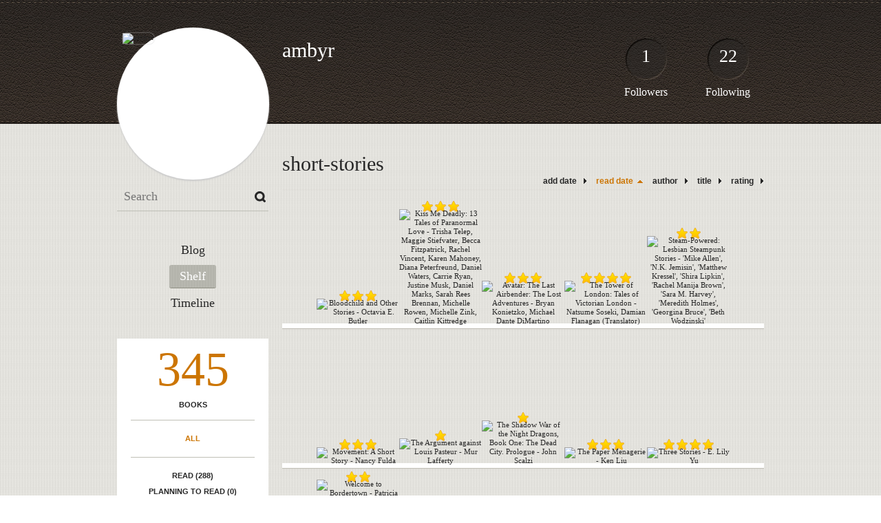

--- FILE ---
content_type: text/html; charset=UTF-8
request_url: http://ambyr.booklikes.com/shelf/227650/?by=dater&order=asc
body_size: 8782
content:
<!doctype html>
<html>
<head>
	  
   <meta http-equiv="Content-Type" content="text/html; charset=utf-8" />
   <meta name="robots" content="index, follow" />
   <meta name="revisit-after" content="1 days" />
   
   <title>short-stories - Shelf - ambyr</title>      
   <meta property="og:title" content="short-stories - Shelf - ambyr" />
   <meta itemprop="name" content="short-stories - Shelf - ambyr" />     
   <meta property="og:site_name" content="short-stories - Shelf - ambyr" />
   
   <meta name="Description" content="ambyr - book blog on BookLikes" />
   <meta property="og:description" content="ambyr - book blog on BookLikes" />
   <meta itemprop="description" content="ambyr - book blog on BookLikes" /> 
   
   <meta property="og:image" content="http://booklikes.com/photo/crop/250/0/upload/avatar/user.jpg" />   
   <meta itemprop="image" content="http://booklikes.com/photo/crop/250/0/upload/avatar/user.jpg" />
   
   <meta name="Keywords" content="Booklikes, ambyr, ambyr" />
   
   <meta property="og:type" content="blog" />
   
   <meta name="twitter:card" content="summary" />
   <meta name="twitter:site" content="@BookLikes" />      
   <meta name="twitter:url" content="http://ambyr.booklikes.com/shelf/227650/?by=dater&order=asc" />
   <meta name="twitter:title" content="short-stories - Shelf - ambyr" />
   <meta name="twitter:description" content="ambyr - book blog on BookLikes" />     
   
   <link href="http://ambyr.booklikes.com/theme/default/style.css" rel="stylesheet" type="text/css" />
   
   <link rel="icon" type="image" href="http://booklikes.com/photo/crop/25/25/upload/avatar/user.jpg"/>
      
   <link rel="alternate" type="application/atom+xml" href="http://ambyr.booklikes.com/rss" title="ambyr RSS"/>
   
   <script type="text/javascript"> 
                                 (function(i,s,o,g,r,a,m){i['GoogleAnalyticsObject']=r;i[r]=i[r]||function(){
                                 (i[r].q=i[r].q||[]).push(arguments)},i[r].l=1*new Date();a=s.createElement(o),
                                 m=s.getElementsByTagName(o)[0];a.async=1;a.src=g;m.parentNode.insertBefore(a,m)
                                 })(window,document,'script','//www.google-analytics.com/analytics.js','ga');
                                 ga('create', 'UA-32199978-1', 'booklikes.com');                                 
                                 ga('send', 'pageview');
                                 </script>
   
   <style type="text/css">   
               
            
            
      
            
      
   </style>       
   
</head>
<body><style type="text/css">
div#book-popup{top:10%;left:50%;padding:20px;z-index:20;width:750px;margin-left:-375px;background:#fff;border:1px solid rgba(0,0,0,0.2);-moz-box-shadow:0 0 10px 5px rgba(0,0,0,0.2);-webkit-box-shadow:0 0 10px 5px rgba(0,0,0,0.2);-o-box-shadow:0 0 10px 5px rgba(0,0,0,0.2);box-shadow:0 0 10px 5px rgba(0,0,0,0.2)}.set-bradius3tl{-moz-border-radius-topleft:3px;-webkit-border-top-left-radius:3px;border-top-left-radius:3px}.set-bradius3tr{-moz-border-radius-topright:3px;-webkit-border-top-right-radius:3px;border-top-right-radius:3px}.set-bradius3bl{-moz-border-radius-bottomleft:3px;-webkit-border-bottom-left-radius:3px;border-bottom-left-radius:3px}.set-bradius3br{-moz-border-radius-bottomright:3px;-webkit-border-bottom-right-radius:3px;border-bottom-right-radius:3px}div.book-popup-content,div.book-popup-content a{color:#333}div.book-popup-content,div.book-popup-options{font-family:"Helvetica Neue",Arial,Tahoma,Verdana,sans-serif!important}a.book-popup-close{top:-10px;right:-5px;font-size:20px;color:#333;font-weight:bold}a.book-popup-close:hover{color:#03794c}div.book-popup-cover{width:225px}div.book-popup-info{width:505px}div.book-popup-title{padding-top:10px;padding-right:30px;font-size:22px;font-weight:bold}div.book-popup-title a:hover{text-decoration:underline}div.book-popup-author{padding-top:13px;font-size:14px}div.book-popup-kind{padding-top:13px;font-size:14px;font-weight:bold}div.book-popup-rating{padding-top:13px;font-size:12px;color:#036d44;font-weight:bold}div.book-popup-rating img{margin-right:3px}div.book-popup-desc{padding-top:15px;font-size:14px;line-height:140%}div.book-popup-share{padding-top:15px}div.book-popup-share-link{font-size:11px;color:#ccc}div.book-popup-page{padding-top:15px}div.book-popup-page a{font-size:14px;color:#03794c;font-weight:bold}div.book-popup-page a:hover{text-decoration:underline}div.book-popup-review{line-height:19px}div.book-popup-review a{disply:inline-block;font-size:14px;color:#03794c;font-weight:bold;line-height:19px}div.book-popup-review a:hover{text-decoration:underline}div.book-popup-review img{margin:-5px 0 0 2px}div.book-popup-more{padding-top:30px}div.book-popup-options{padding-top:20px}div.book-popup-options a{padding:7px 15px;margin-right:5px;display:inline-block;background:#038050;border:1px solid #04623e;font-size:14px;font-weight:bold;color:#fff}div.book-affiliate{display:none;margin-top:25px}div.book-affiliate h6{margin-bottom:10px;font-size:14px;font-weight:bold}div.book-affiliate-entry:nth-child(even){background:#eee}div.book-affiliate-entry{padding:5px;font-size:12px}div.book-affiliate-entry-user{background:#ccc}div.book-affiliate-entry img{width:15px;height:15px;display:inline-block;margin-right:5px;vertical-align:middle}div.book-affiliate-entry strong{display:inline-block;width:45%}div.book-affiliate-entry span{display:inline-block;width:20%}div.book-affiliate-entry a{width:25%;display:inline-block;font-weight:bold;color:#038050;text-align:right;text-decoration:none}div.book-affiliate-entry a:hover{text-decoration:underline}.loader{position:absolute;z-index:999;width:50px;height:50px;-moz-transform:scale(0.6);-webkit-transform:scale(0.6);-ms-transform:scale(0.6);-o-transform:scale(0.6);transform:scale(0.6)}.loader div{position:absolute;background-color:#eee;height:9px;width:9px;-moz-border-radius:5px;-moz-animation-name:f_fadeG;-moz-animation-duration:1.04s;-moz-animation-iteration-count:infinite;-moz-animation-direction:linear;-webkit-border-radius:5px;-webkit-animation-name:f_fadeG;-webkit-animation-duration:1.04s;-webkit-animation-iteration-count:infinite;-webkit-animation-direction:linear;-ms-border-radius:5px;-ms-animation-name:f_fadeG;-ms-animation-duration:1.04s;-ms-animation-iteration-count:infinite;-ms-animation-direction:linear;-o-border-radius:5px;-o-animation-name:f_fadeG;-o-animation-duration:1.04s;-o-animation-iteration-count:infinite;-o-animation-direction:linear;border-radius:5px;animation-name:f_fadeG;animation-duration:1.04s;animation-iteration-count:infinite;animation-direction:linear}.loader-1{left:0;top:20px;-moz-animation-delay:.39s;-webkit-animation-delay:.39s;-ms-animation-delay:.39s;-o-animation-delay:.39s;animation-delay:.39s}.loader-2{left:6px;top:6px;-moz-animation-delay:.52s;-webkit-animation-delay:.52s;-ms-animation-delay:.52s;-o-animation-delay:.52s;animation-delay:.52s}.loader-3{left:20px;top:0;-moz-animation-delay:.65s;-webkit-animation-delay:.65s;-ms-animation-delay:.65s;-o-animation-delay:.65s;animation-delay:.65s}.loader-4{right:6px;top:6px;-moz-animation-delay:.78s;-webkit-animation-delay:.78s;-ms-animation-delay:.78s;-o-animation-delay:.78s;animation-delay:.78s}.loader-5{right:0;top:20px;-moz-animation-delay:.91s;-webkit-animation-delay:.91s;-ms-animation-delay:.91s;-o-animation-delay:.91s;animation-delay:.91s}.loader-6{right:6px;bottom:6px;-moz-animation-delay:1.04s;-webkit-animation-delay:1.04s;-ms-animation-delay:1.04s;-o-animation-delay:1.04s;animation-delay:1.04s}.loader-7{left:20px;bottom:0;-moz-animation-delay:1.17s;-webkit-animation-delay:1.17s;-ms-animation-delay:1.17s;-o-animation-delay:1.17s;animation-delay:1.17s}.loader-8{left:6px;bottom:6px;-moz-animation-delay:1.3s;-webkit-animation-delay:1.3s;-ms-animation-delay:1.3s;-o-animation-delay:1.3s;animation-delay:1.3s}@-moz-keyframes f_fadeG{0%{background-color:#000}100%{background-color:#eee}}@-webkit-keyframes f_fadeG{0%{background-color:#000}100%{background-color:#eee}}@-ms-keyframes f_fadeG{0%{background-color:#000}100%{background-color:#eee}}@-o-keyframes f_fadeG{0%{background-color:#000}100%{background-color:#eee}}@keyframes f_fadeG{0%{background-color:#000}100%{background-color:#eee}}
</style>
<div id="book-popup" class="set-abs" style="display: none;"></div><div id="book-loader" class="loader" style="display: none;"><div class="loader-1"></div><div class="loader-2"></div><div class="loader-3"></div><div class="loader-4"></div><div class="loader-4"></div><div class="loader-6"></div><div class="loader-7"></div><div class="loader-8"></div></div>
<script type="text/javascript">
window.addEventListener("click",function(a){bookPopupClose()},false);document.getElementById("book-popup").addEventListener("click",function(a){a.stopPropagation();return false},false);function bookPopupClose(){document.getElementById("book-popup").style.display="none"}function affiliateLoad(a,c,e){var b=1;var f=e.length;var g=document.getElementById("book-affiliate-list-"+a);g.innerHTML="";var d=setInterval(function(){var h=e[b];var i=new XMLHttpRequest();i.open("POST","/www/ajax.php",true);i.setRequestHeader("Content-type","application/x-www-form-urlencoded");i.setRequestHeader("X-Requested-With","XMLHttpRequest");var j="action=affiliate&idb="+a+"&idu="+c+"&ids="+h;i.onreadystatechange=function(){if(i.readyState==4&&i.status==200){var k=JSON.parse(i.responseText);if(!k[0]){return}k=k[0];g.innerHTML=g.innerHTML+k.html;document.getElementById("book-affiliate-"+a).style.display="block"}};i.send(j);b++;if(b==f){clearInterval(d)}},1000)}var bookId,bookNode,bookTimer,bookClick=0;function bookPopupClick(b,a){if(b.parentNode.tagName=="A"&&b.parentNode.href){return}bookClick=b.getAttribute("data-book");setTimeout(function(){bookClick=0},3000);clearTimeout(bookTimer);window.open(a)}function bookPopupMoveOut(){clearTimeout(bookTimer)}function bookPopupMove(a){var c=a.getAttribute("data-book");var b=a.getAttribute("data-aff");if(bookClick==c){return}bookId=c;bookNode=a.tagName;bookTimer=setTimeout(function(){if(!a.clientHeight&&!a.clientWidth){var f={x:a.children[0].offsetWidth,y:a.children[0].offsetHeight};var g=a.children[0].getBoundingClientRect()}else{var f={x:a.offsetWidth,y:a.offsetHeight};var g=a.getBoundingClientRect()}var e={x:window.pageXOffset||document.scrollLeft,y:window.pageYOffset||document.scrollTop};var d=document.getElementById("book-loader");d.style.display="block";d.style.top=(((f.y<50)?0:(Math.round(f.y/2)-25))+(isNaN(e.y)?0:parseInt(e.y))+(isNaN(g.top)?0:parseInt(g.top)))+"px";d.style.left=(((f.x<50)?0:(Math.round(f.x/2)-25))+(isNaN(e.x)?0:parseInt(e.x))+(isNaN(g.left)?0:parseInt(g.left)))+"px";bookPopup(c,"",b)},2000)}function bookPopupOld(c,a,b){bookPopup(c,"old",b)}function bookPopup(id,none,idaff){var ajax=new XMLHttpRequest();ajax.open("POST","/www/ajax.php",true);ajax.setRequestHeader("Content-type","application/x-www-form-urlencoded");ajax.setRequestHeader("X-Requested-With","XMLHttpRequest");var params="action=bookpopupb&id="+id;if(idaff){params+="&idaff="+idaff}if(none=="old"){params+="&old=1"}ajax.onreadystatechange=function(){if(ajax.readyState==4&&ajax.status==200){document.getElementById("book-loader").style.display="none";document.getElementById("book-popup").innerHTML=ajax.responseText;document.getElementById("book-popup").style.top=window.pageYOffset+25+"px";document.getElementById("book-popup").style.display="block";var scripts="";ajax.responseText.replace(/<script[^>]*>([\s\S]*?)<\/script>/gi,function(all,code){scripts+=code+"\n"});if(scripts){if(window.execScript){window.execScript(scripts)}else{eval(scripts)}}}};ajax.send(params)};
</script><div class="booklikes-iframe" style="position: fixed; top: 20px; right: 20px; background: none; z-index: 100;">
    <iframe src="http://booklikes.com/iframe?user=ambyr" frameborder="0" scrolling="no" width="375" height="25" style="background: none;"></iframe>    
</div>
   
   
   
   <div class="bg">
   
      <div class="container">
         
         <div class="header set-rel">
         
                        <div class="header-followers set-abs">
               <a href="/followers">1</a>
               Followers
            </div>            
                        
                        <div class="header-followings set-abs">
               <a href="/followings">22</a>
               Following
            </div>            
                    
            
            <div class="header-avatar set-abs">
                 
               <a href="http://ambyr.booklikes.com"><img src="http://booklikes.com/photo/crop/250/250/upload/avatar/user.jpg" alt="ambyr" /></a>
            </div>
            
            <h1 class="header-title">
               <a href="http://ambyr.booklikes.com">ambyr</a>
            </h1>
            
            <div class="header-desc"></div>            
            
         </div>
         
         <div class="side-left set-left">
         
            <div class="search">
               
               <form method="post" action="">
                  <input type="text" value="" name="search" placeholder="Search" />
                  <input type="submit" value="" />
               </form>
               
            </div>
            
            <div class="menu">
                              <h3 class="menu-entry">
                  <a class="set-bradius3" href="http://ambyr.booklikes.com/blog">Blog</a>
               </h3>
                                             <h3 class="menu-entry">
                  <a class="set-bradius3 menu-active" href="http://ambyr.booklikes.com/shelf">Shelf</a>
               </h3>
                                             <h3 class="menu-entry">
                  <a class="set-bradius3" href="http://ambyr.booklikes.com/timeline">Timeline</a>
               </h3>         
                                                    
            </div>            

            <div class="shelf-menu">
            
               <a class="shelf-menu-counter" href="http://ambyr.booklikes.com/shelf">345</a>
               
               <a class="shelf-menu-counter-title" href="http://ambyr.booklikes.com/shelf">BOOKS</a>
               
               <div class="shelf-menu-line"></div>
               
               <a class="shelf-menu-link shelf-menu-active" href="http://ambyr.booklikes.com/shelf">All</a>
               
               <div class="shelf-menu-line"></div>
               
               <a class="shelf-menu-link " href="http://ambyr.booklikes.com/shelf/read">Read (288)</a>
               <a class="shelf-menu-link " href="http://ambyr.booklikes.com/shelf/planningtoread">Planning to read (0)</a>
               <a class="shelf-menu-link " href="http://ambyr.booklikes.com/shelf/currentlyreading">Currently reading (3)</a>
               
                              
               
               <div class="shelf-menu-line"></div>

               <a class="shelf-menu-link " href="http://ambyr.booklikes.com/shelf/favorite-books">Favorite (0)</a>
               <a class="shelf-menu-link " href="http://ambyr.booklikes.com/shelf/wishlist">Wishlist (0)</a>
               <a class="shelf-menu-link " href="http://ambyr.booklikes.com/shelf/reviewed">Reviewed (204)</a>
               
               <div class="shelf-menu-line"></div>
               
                              
                              <a class="shelf-menu-link " href="http://ambyr.booklikes.com/shelf/227685/abandoned-with-prejudice">abandoned-with-prejudice (8)</a>
                              <a class="shelf-menu-link " href="http://ambyr.booklikes.com/shelf/227645/acquired-borrowed">acquiredㅡborrowed (23)</a>
                              <a class="shelf-menu-link " href="http://ambyr.booklikes.com/shelf/227634/acquired-bought-new">acquiredㅡbought-new (62)</a>
                              <a class="shelf-menu-link " href="http://ambyr.booklikes.com/shelf/227667/acquired-bought-used">acquiredㅡbought-used (52)</a>
                              <a class="shelf-menu-link " href="http://ambyr.booklikes.com/shelf/227628/acquired-free-arc">acquiredㅡfree-arc (9)</a>
                              <a class="shelf-menu-link " href="http://ambyr.booklikes.com/shelf/227643/acquired-free-e-book">acquiredㅡfree-e-book (29)</a>
                              <a class="shelf-menu-link " href="http://ambyr.booklikes.com/shelf/227640/acquired-from-work">acquiredㅡfrom-work (33)</a>
                              <a class="shelf-menu-link " href="http://ambyr.booklikes.com/shelf/227661/acquired-gift">acquiredㅡgift (17)</a>
                              <a class="shelf-menu-link " href="http://ambyr.booklikes.com/shelf/227664/acquired-library">acquiredㅡlibrary (89)</a>
                              <a class="shelf-menu-link " href="http://ambyr.booklikes.com/shelf/227698/acquired-read-at-bookstore">acquiredㅡread-at-bookstore (5)</a>
                              <a class="shelf-menu-link " href="http://ambyr.booklikes.com/shelf/227694/age-childrens">ageㅡchildrens (4)</a>
                              <a class="shelf-menu-link " href="http://ambyr.booklikes.com/shelf/227635/age-middle-grade">ageㅡmiddle-grade (24)</a>
                              <a class="shelf-menu-link " href="http://ambyr.booklikes.com/shelf/227648/age-ya">ageㅡya (59)</a>
                              <a class="shelf-menu-link " href="http://ambyr.booklikes.com/shelf/227629/author-female">authorㅡfemale (211)</a>
                              <a class="shelf-menu-link " href="http://ambyr.booklikes.com/shelf/227683/author-gender-unknown">authorㅡgender-unknown (7)</a>
                              <a class="shelf-menu-link " href="http://ambyr.booklikes.com/shelf/227636/author-male">authorㅡmale (98)</a>
                              <a class="shelf-menu-link " href="http://ambyr.booklikes.com/shelf/227630/author-poc">authorㅡpoc (43)</a>
                              <a class="shelf-menu-link " href="http://ambyr.booklikes.com/shelf/227652/book-club">book-club (35)</a>
                              <a class="shelf-menu-link " href="http://ambyr.booklikes.com/shelf/227668/bored-now">bored-now (32)</a>
                              <a class="shelf-menu-link " href="http://ambyr.booklikes.com/shelf/227637/character-disabled">characterㅡdisabled (40)</a>
                              <a class="shelf-menu-link " href="http://ambyr.booklikes.com/shelf/227662/character-jewish">characterㅡjewish (12)</a>
                              <a class="shelf-menu-link " href="http://ambyr.booklikes.com/shelf/227653/character-lgbt">characterㅡlgbt (72)</a>
                              <a class="shelf-menu-link " href="http://ambyr.booklikes.com/shelf/227688/favorites">favorites (17)</a>
                              <a class="shelf-menu-link " href="http://ambyr.booklikes.com/shelf/227654/format-audiobook">formatㅡaudiobook (12)</a>
                              <a class="shelf-menu-link " href="http://ambyr.booklikes.com/shelf/227638/format-graphic-novel">formatㅡgraphic-novel (13)</a>
                              <a class="shelf-menu-link " href="http://ambyr.booklikes.com/shelf/227695/format-picture-book">formatㅡpicture-book (3)</a>
                              <a class="shelf-menu-link " href="http://ambyr.booklikes.com/shelf/227679/genre-alternate-history">genreㅡalternate-history (30)</a>
                              <a class="shelf-menu-link " href="http://ambyr.booklikes.com/shelf/227696/genre-arthurian">genreㅡarthurian (1)</a>
                              <a class="shelf-menu-link " href="http://ambyr.booklikes.com/shelf/227676/genre-cyberpunk">genreㅡcyberpunk (6)</a>
                              <a class="shelf-menu-link " href="http://ambyr.booklikes.com/shelf/227678/genre-dystopia">genreㅡdystopia (21)</a>
                              <a class="shelf-menu-link " href="http://ambyr.booklikes.com/shelf/227689/genre-fairy-tale">genreㅡfairy-tale (6)</a>
                              <a class="shelf-menu-link " href="http://ambyr.booklikes.com/shelf/227665/genre-fantasy-contemporary">genreㅡfantasyㅡcontemporary (31)</a>
                              <a class="shelf-menu-link " href="http://ambyr.booklikes.com/shelf/227680/genre-fantasy-future">genreㅡfantasyㅡfuture (3)</a>
                              <a class="shelf-menu-link " href="http://ambyr.booklikes.com/shelf/227669/genre-fantasy-past">genreㅡfantasyㅡpast (14)</a>
                              <a class="shelf-menu-link " href="http://ambyr.booklikes.com/shelf/227682/genre-fantasy-portal">genreㅡfantasyㅡportal (11)</a>
                              <a class="shelf-menu-link " href="http://ambyr.booklikes.com/shelf/227631/genre-fantasy-secondary-world">genreㅡfantasyㅡsecondary-world (117)</a>
                              <a class="shelf-menu-link " href="http://ambyr.booklikes.com/shelf/227641/genre-historical-fiction">genreㅡhistorical-fiction (18)</a>
                              <a class="shelf-menu-link " href="http://ambyr.booklikes.com/shelf/227649/genre-horror">genreㅡhorror (3)</a>
                              <a class="shelf-menu-link " href="http://ambyr.booklikes.com/shelf/227655/genre-magical-realism">genreㅡmagical-realism (3)</a>
                              <a class="shelf-menu-link " href="http://ambyr.booklikes.com/shelf/227675/genre-mystery">genreㅡmystery (1)</a>
                              <a class="shelf-menu-link " href="http://ambyr.booklikes.com/shelf/227666/genre-nonfiction">genreㅡnonfiction (14)</a>
                              <a class="shelf-menu-link " href="http://ambyr.booklikes.com/shelf/227693/genre-nonfiction-memoir">genreㅡnonfictionㅡmemoir (5)</a>
                              <a class="shelf-menu-link " href="http://ambyr.booklikes.com/shelf/227660/genre-science-fiction">genreㅡscience-fiction (57)</a>
                              <a class="shelf-menu-link " href="http://ambyr.booklikes.com/shelf/227681/genre-steampunk">genreㅡsteampunk (5)</a>
                              <a class="shelf-menu-link " href="http://ambyr.booklikes.com/shelf/227687/genre-teen-issues">genreㅡteen-issues (5)</a>
                              <a class="shelf-menu-link " href="http://ambyr.booklikes.com/shelf/227684/have-and-will-start-someday">have-and-will-start-someday (5)</a>
                              <a class="shelf-menu-link " href="http://ambyr.booklikes.com/shelf/227671/i-am-exactly-the-right-audience">i-am-exactly-the-right-audience (5)</a>
                              <a class="shelf-menu-link " href="http://ambyr.booklikes.com/shelf/227656/i-am-not-the-right-audience">i-am-not-the-right-audience (27)</a>
                              <a class="shelf-menu-link " href="http://ambyr.booklikes.com/shelf/227674/indefinitely-on-hold">indefinitely-on-hold (21)</a>
                              <a class="shelf-menu-link " href="http://ambyr.booklikes.com/shelf/227670/literal-deus-ex-machina">literal-deus-ex-machina (13)</a>
                              <a class="shelf-menu-link " href="http://ambyr.booklikes.com/shelf/227697/misogyny-ahoy">misogyny-ahoy (4)</a>
                              <a class="shelf-menu-link " href="http://ambyr.booklikes.com/shelf/227632/own-currently">ownㅡcurrently (157)</a>
                              <a class="shelf-menu-link " href="http://ambyr.booklikes.com/shelf/227642/own-never">ownㅡnever (104)</a>
                              <a class="shelf-menu-link " href="http://ambyr.booklikes.com/shelf/227691/own-on-loan">ownㅡon-loan (5)</a>
                              <a class="shelf-menu-link " href="http://ambyr.booklikes.com/shelf/227677/own-previously">ownㅡpreviously (34)</a>
                              <a class="shelf-menu-link " href="http://ambyr.booklikes.com/shelf/227633/protagonist-female">protagonistㅡfemale (89)</a>
                              <a class="shelf-menu-link " href="http://ambyr.booklikes.com/shelf/227657/protagonist-male">protagonistㅡmale (102)</a>
                              <a class="shelf-menu-link " href="http://ambyr.booklikes.com/shelf/227639/protagonist-multiple-genders">protagonistㅡmultiple-genders (101)</a>
                              <a class="shelf-menu-link " href="http://ambyr.booklikes.com/shelf/227672/protagonist-other-gender">protagonistㅡother-gender (5)</a>
                              <a class="shelf-menu-link " href="http://ambyr.booklikes.com/shelf/227692/read-aloud">read-aloud (13)</a>
                              <a class="shelf-menu-link " href="http://ambyr.booklikes.com/shelf/227646/rereads">rereads (44)</a>
                              <a class="shelf-menu-link " href="http://ambyr.booklikes.com/shelf/227647/romantic-subplot-i-did-not-want">romantic-subplot-i-did-not-want (21)</a>
                              <a class="shelf-menu-link shelf-menu-active" href="http://ambyr.booklikes.com/shelf/227650/short-stories">short-stories (22)</a>
                              <a class="shelf-menu-link " href="http://ambyr.booklikes.com/shelf/227663/signed">signed (16)</a>
                              <a class="shelf-menu-link " href="http://ambyr.booklikes.com/shelf/227658/stand-alone-novel">stand-alone-novel (56)</a>
                              <a class="shelf-menu-link " href="http://ambyr.booklikes.com/shelf/227627/thinking-about-reading">thinking-about-reading (20)</a>
                              <a class="shelf-menu-link " href="http://ambyr.booklikes.com/shelf/227686/thrown-with-great-force">thrown-with-great-force (15)</a>
                              <a class="shelf-menu-link " href="http://ambyr.booklikes.com/shelf/227651/warning-animal-torture">warningㅡanimal-torture (1)</a>
                              <a class="shelf-menu-link " href="http://ambyr.booklikes.com/shelf/227659/warning-incest">warningㅡincest (14)</a>
                              <a class="shelf-menu-link " href="http://ambyr.booklikes.com/shelf/227644/warning-rape">warningㅡrape (40)</a>
                              <a class="shelf-menu-link " href="http://ambyr.booklikes.com/shelf/227690/westeros-favorite-fantasy">westeros-favorite-fantasy (8)</a>
                              <a class="shelf-menu-link " href="http://ambyr.booklikes.com/shelf/227673/westeros-superlative-sci-fi">westeros-superlative-sci-fi (6)</a>
                              
               <div class="shelf-menu-line set-hide"></div>
               
                              
               <a class="shelf-menu-link set-hide " href="http://ambyr.booklikes.com/shelf/unshelved">Unshelved (4)</a>
               
            </div>            
            
         </div>

         <div class="shelf set-right">         

            <div class="shelf-header">
               short-stories               
            </div>
            
            <div class="shelf-order">
               <a class="shelf-order-normal" href="?by=date&order=asc">add date</a>
               <a class="shelf-order-asc" href="?by=dater&order=desc">read date</a>
               <a class="shelf-order-normal" href="?by=author&order=asc">author</a>
               <a class="shelf-order-normal" href="?by=title&order=asc">title</a>
               <a class="shelf-order-normal" href="?by=rating&order=asc">rating</a>               
            </div>
            
            <div class="shelf-books">
               
                              <div class="shelf-books-entry set-left set-rel">
                  <div class="shelf-books-entry-cover set-abs">
                     
                                                <div class="shelf-books-entry-rating">
                           <img src="http://ambyr.booklikes.com/theme/default/img/star_small.png" /> <img src="http://ambyr.booklikes.com/theme/default/img/star_small.png" /> <img src="http://ambyr.booklikes.com/theme/default/img/star_small.png" />                                                    </div>
                                             
                     <a href="http://booklikes.com/bloodchild-and-other-stories-octavia-e-butler/book,519229" target="_blank">
                        <img  onclick="bookPopupClick(this, 'http://booklikes.com/bloodchild-and-other-stories-octavia-e-butler/book,519229');"  data-book="519229" data-aff="0" onmouseover="bookPopupMove(this);" onmouseout="bookPopupMoveOut(this);"  src="http://booklikes.com/photo/max/100/155/upload/books/94/81/0660a0d98b2d6789cf96fc86528da2df.jpg" alt="Bloodchild and Other Stories - Octavia E. Butler" />
                     </a>
                     
                  </div>
               </div>
                              <div class="shelf-books-entry set-left set-rel">
                  <div class="shelf-books-entry-cover set-abs">
                     
                                                <div class="shelf-books-entry-rating">
                           <img src="http://ambyr.booklikes.com/theme/default/img/star_small.png" /> <img src="http://ambyr.booklikes.com/theme/default/img/star_small.png" /> <img src="http://ambyr.booklikes.com/theme/default/img/star_small.png" />                                                    </div>
                                             
                     <a href="http://booklikes.com/kiss-me-deadly-13-tales-of-paranormal-love-trisha-telep-maggie-stiefvater-b/book,6069042" target="_blank">
                        <img  onclick="bookPopupClick(this, 'http://booklikes.com/kiss-me-deadly-13-tales-of-paranormal-love-trisha-telep-maggie-stiefvater-b/book,6069042');"  data-book="6069042" data-aff="0" onmouseover="bookPopupMove(this);" onmouseout="bookPopupMoveOut(this);"  src="http://booklikes.com/photo/max/100/155/upload/books/66/79/1a12f1768d587f3b089e93337479739f.jpg" alt="Kiss Me Deadly: 13 Tales of Paranormal Love - Trisha Telep, Maggie Stiefvater, Becca Fitzpatrick, Rachel Vincent, Karen Mahoney, Diana Peterfreund, Daniel Waters, Carrie Ryan, Justine Musk, Daniel Marks, Sarah Rees Brennan, Michelle Rowen, Michelle Zink, Caitlin Kittredge" />
                     </a>
                     
                  </div>
               </div>
                              <div class="shelf-books-entry set-left set-rel">
                  <div class="shelf-books-entry-cover set-abs">
                     
                                                <div class="shelf-books-entry-rating">
                           <img src="http://ambyr.booklikes.com/theme/default/img/star_small.png" /> <img src="http://ambyr.booklikes.com/theme/default/img/star_small.png" /> <img src="http://ambyr.booklikes.com/theme/default/img/star_small.png" />                                                    </div>
                                             
                     <a href="http://booklikes.com/avatar-the-last-airbender-the-lost-adventures-bryan-konietzko-michael-dante/book,7016200" target="_blank">
                        <img  onclick="bookPopupClick(this, 'http://booklikes.com/avatar-the-last-airbender-the-lost-adventures-bryan-konietzko-michael-dante/book,7016200');"  data-book="7016200" data-aff="0" onmouseover="bookPopupMove(this);" onmouseout="bookPopupMoveOut(this);"  src="http://booklikes.com/photo/max/100/155/upload/books/c/9/azure_c9e342c9ae363c0092c3abd51ffde5dc.jpg" alt="Avatar: The Last Airbender: The Lost Adventures - Bryan Konietzko, Michael Dante DiMartino" />
                     </a>
                     
                  </div>
               </div>
                              <div class="shelf-books-entry set-left set-rel">
                  <div class="shelf-books-entry-cover set-abs">
                     
                                                <div class="shelf-books-entry-rating">
                           <img src="http://ambyr.booklikes.com/theme/default/img/star_small.png" /> <img src="http://ambyr.booklikes.com/theme/default/img/star_small.png" /> <img src="http://ambyr.booklikes.com/theme/default/img/star_small.png" /> <img src="http://ambyr.booklikes.com/theme/default/img/star_small.png" />                                                    </div>
                                             
                     <a href="http://booklikes.com/the-tower-of-london-tales-of-victorian-london-natsume-soseki-damian-flanaga/book,12467838" target="_blank">
                        <img  onclick="bookPopupClick(this, 'http://booklikes.com/the-tower-of-london-tales-of-victorian-london-natsume-soseki-damian-flanaga/book,12467838');"  data-book="12467838" data-aff="0" onmouseover="bookPopupMove(this);" onmouseout="bookPopupMoveOut(this);"  src="http://booklikes.com/photo/max/100/155/upload/books/80/8/aaa61e3479a51728e5df507914aa35aa.jpg" alt="The Tower of London: Tales of Victorian London - Natsume Soseki,  Damian Flanagan (Translator)" />
                     </a>
                     
                  </div>
               </div>
                              <div class="shelf-books-entry set-left set-rel">
                  <div class="shelf-books-entry-cover set-abs">
                     
                                                <div class="shelf-books-entry-rating">
                           <img src="http://ambyr.booklikes.com/theme/default/img/star_small.png" /> <img src="http://ambyr.booklikes.com/theme/default/img/star_small.png" />                                                    </div>
                                             
                     <a href="http://booklikes.com/steam-powered-lesbian-steampunk-stories-mike-allen-n-k-jemisin-matthew-kres/book,12403056" target="_blank">
                        <img  onclick="bookPopupClick(this, 'http://booklikes.com/steam-powered-lesbian-steampunk-stories-mike-allen-n-k-jemisin-matthew-kres/book,12403056');"  data-book="12403056" data-aff="0" onmouseover="bookPopupMove(this);" onmouseout="bookPopupMoveOut(this);"  src="http://booklikes.com/photo/max/100/155/upload/books/2/d/azure_2d40659d1598d49e68936e420bd4502c.jpg" alt="Steam-Powered: Lesbian Steampunk Stories - 'Mike Allen',  'N.K. Jemisin',  'Matthew Kressel',  'Shira Lipkin',  'Rachel Manija Brown',  'Sara M. Harvey',  'Meredith Holmes',  'Georgina Bruce',  'Beth Wodzinski'" />
                     </a>
                     
                  </div>
               </div>
                              <div class="shelf-books-entry set-left set-rel">
                  <div class="shelf-books-entry-cover set-abs">
                     
                                                <div class="shelf-books-entry-rating">
                           <img src="http://ambyr.booklikes.com/theme/default/img/star_small.png" /> <img src="http://ambyr.booklikes.com/theme/default/img/star_small.png" /> <img src="http://ambyr.booklikes.com/theme/default/img/star_small.png" />                                                    </div>
                                             
                     <a href="http://booklikes.com/movement-a-short-story-nancy-fulda/book,8074779" target="_blank">
                        <img  onclick="bookPopupClick(this, 'http://booklikes.com/movement-a-short-story-nancy-fulda/book,8074779');"  data-book="8074779" data-aff="0" onmouseover="bookPopupMove(this);" onmouseout="bookPopupMoveOut(this);"  src="http://booklikes.com/photo/max/100/155/upload/books/36/69/0a2132e246228e8a90b5198ccb2c1a50.jpg" alt="Movement: A Short Story - Nancy Fulda" />
                     </a>
                     
                  </div>
               </div>
                              <div class="shelf-books-entry set-left set-rel">
                  <div class="shelf-books-entry-cover set-abs">
                     
                                                <div class="shelf-books-entry-rating">
                           <img src="http://ambyr.booklikes.com/theme/default/img/star_small.png" />                                                    </div>
                                             
                     <a href="http://booklikes.com/the-argument-against-louis-pasteur-mur-lafferty/book,8539168" target="_blank">
                        <img  onclick="bookPopupClick(this, 'http://booklikes.com/the-argument-against-louis-pasteur-mur-lafferty/book,8539168');"  data-book="8539168" data-aff="0" onmouseover="bookPopupMove(this);" onmouseout="bookPopupMoveOut(this);"  src="http://booklikes.com/photo/max/100/155/upload/books/book.jpg" alt="The Argument against Louis Pasteur - Mur Lafferty" />
                     </a>
                     
                  </div>
               </div>
                              <div class="shelf-books-entry set-left set-rel">
                  <div class="shelf-books-entry-cover set-abs">
                     
                                                <div class="shelf-books-entry-rating">
                           <img src="http://ambyr.booklikes.com/theme/default/img/star_small.png" />                                                    </div>
                                             
                     <a href="http://booklikes.com/the-shadow-war-of-the-night-dragons-book-one-the-dead-city-prologue-john-sc/book,7204654" target="_blank">
                        <img  onclick="bookPopupClick(this, 'http://booklikes.com/the-shadow-war-of-the-night-dragons-book-one-the-dead-city-prologue-john-sc/book,7204654');"  data-book="7204654" data-aff="0" onmouseover="bookPopupMove(this);" onmouseout="bookPopupMoveOut(this);"  src="http://booklikes.com/photo/max/100/155/upload/books/83/48/94e2d8cf0ffdffd37aab0b043bd9ed20.jpg" alt="The Shadow War of the Night Dragons, Book One: The Dead City. Prologue - John Scalzi" />
                     </a>
                     
                  </div>
               </div>
                              <div class="shelf-books-entry set-left set-rel">
                  <div class="shelf-books-entry-cover set-abs">
                     
                                                <div class="shelf-books-entry-rating">
                           <img src="http://ambyr.booklikes.com/theme/default/img/star_small.png" /> <img src="http://ambyr.booklikes.com/theme/default/img/star_small.png" /> <img src="http://ambyr.booklikes.com/theme/default/img/star_small.png" />                                                    </div>
                                             
                     <a href="http://booklikes.com/the-paper-menagerie-ken-liu/book,8181931" target="_blank">
                        <img  onclick="bookPopupClick(this, 'http://booklikes.com/the-paper-menagerie-ken-liu/book,8181931');"  data-book="8181931" data-aff="0" onmouseover="bookPopupMove(this);" onmouseout="bookPopupMoveOut(this);"  src="http://booklikes.com/photo/max/100/155/upload/books/d/a/da1bb9890df74af460dea0ce87c21884.jpg" alt="The Paper Menagerie - Ken Liu" />
                     </a>
                     
                  </div>
               </div>
                              <div class="shelf-books-entry set-left set-rel">
                  <div class="shelf-books-entry-cover set-abs">
                     
                                                <div class="shelf-books-entry-rating">
                           <img src="http://ambyr.booklikes.com/theme/default/img/star_small.png" /> <img src="http://ambyr.booklikes.com/theme/default/img/star_small.png" /> <img src="http://ambyr.booklikes.com/theme/default/img/star_small.png" /> <img src="http://ambyr.booklikes.com/theme/default/img/star_small.png" />                                                    </div>
                                             
                     <a href="http://booklikes.com/three-stories-e-lily-yu/book,8542974" target="_blank">
                        <img  onclick="bookPopupClick(this, 'http://booklikes.com/three-stories-e-lily-yu/book,8542974');"  data-book="8542974" data-aff="0" onmouseover="bookPopupMove(this);" onmouseout="bookPopupMoveOut(this);"  src="http://booklikes.com/photo/max/100/155/upload/books/b/3/azure_b3d8a14230a9f4c40af2c74d7935aaed.jpg" alt="Three Stories - E. Lily Yu" />
                     </a>
                     
                  </div>
               </div>
                              <div class="shelf-books-entry set-left set-rel">
                  <div class="shelf-books-entry-cover set-abs">
                     
                                                <div class="shelf-books-entry-rating">
                           <img src="http://ambyr.booklikes.com/theme/default/img/star_small.png" /> <img src="http://ambyr.booklikes.com/theme/default/img/star_small.png" />                                                    </div>
                                             
                     <a href="http://booklikes.com/welcome-to-bordertown-patricia-a-mckillip-annette-curtis-klause-jane-yolen-/book,6586746" target="_blank">
                        <img  onclick="bookPopupClick(this, 'http://booklikes.com/welcome-to-bordertown-patricia-a-mckillip-annette-curtis-klause-jane-yolen-/book,6586746');"  data-book="6586746" data-aff="0" onmouseover="bookPopupMove(this);" onmouseout="bookPopupMoveOut(this);"  src="http://booklikes.com/photo/max/100/155/upload/books/92/12/f6f2d16397e0ee2a1bfcde0c4e9157a2.jpg" alt="Welcome to Bordertown - Patricia A. McKillip, Annette Curtis Klause, Jane Yolen, Charles de Lint, Janni Lee Simner, Steven Brust, Catherynne M. Valente, Christopher Barzak, Ellen Kushner, Nalo Hopkinson, Cory Doctorow, Emma Bull, Terri Windling, Sara Ryan, Tim Pratt, Will Shetterly, Alaya Dawn " />
                     </a>
                     
                  </div>
               </div>
                              <div class="shelf-books-entry set-left set-rel">
                  <div class="shelf-books-entry-cover set-abs">
                     
                                                <div class="shelf-books-entry-rating">
                           <img src="http://ambyr.booklikes.com/theme/default/img/star_small.png" /> <img src="http://ambyr.booklikes.com/theme/default/img/star_small.png" />                                                    </div>
                                             
                     <a href="http://booklikes.com/what-we-found-geoff-ryman/book,8232264" target="_blank">
                        <img  onclick="bookPopupClick(this, 'http://booklikes.com/what-we-found-geoff-ryman/book,8232264');"  data-book="8232264" data-aff="0" onmouseover="bookPopupMove(this);" onmouseout="bookPopupMoveOut(this);"  src="http://booklikes.com/photo/max/100/155/upload/books/book.jpg" alt="What We Found - Geoff Ryman" />
                     </a>
                     
                  </div>
               </div>
                              <div class="shelf-books-entry set-left set-rel">
                  <div class="shelf-books-entry-cover set-abs">
                     
                                                <div class="shelf-books-entry-rating">
                           <img src="http://ambyr.booklikes.com/theme/default/img/star_small.png" /> <img src="http://ambyr.booklikes.com/theme/default/img/star_small.png" /> <img src="http://ambyr.booklikes.com/theme/default/img/star_small.png" />                                                    </div>
                                             
                     <a href="http://booklikes.com/the-man-who-ended-history-a-documentary-ken-liu/book,8182253" target="_blank">
                        <img  onclick="bookPopupClick(this, 'http://booklikes.com/the-man-who-ended-history-a-documentary-ken-liu/book,8182253');"  data-book="8182253" data-aff="0" onmouseover="bookPopupMove(this);" onmouseout="bookPopupMoveOut(this);"  src="http://booklikes.com/photo/max/100/155/upload/books/65/95/07052c2d1ebe02d03db33c349952b820.jpg" alt="The Man Who Ended History: A Documentary - Ken Liu" />
                     </a>
                     
                  </div>
               </div>
                              <div class="shelf-books-entry set-left set-rel">
                  <div class="shelf-books-entry-cover set-abs">
                     
                                                <div class="shelf-books-entry-rating">
                           <img src="http://ambyr.booklikes.com/theme/default/img/star_small.png" /> <img src="http://ambyr.booklikes.com/theme/default/img/star_small.png" />                                                    </div>
                                             
                     <a href="http://booklikes.com/the-copenhagen-interpretation-paul-cornell/book,8186583" target="_blank">
                        <img  onclick="bookPopupClick(this, 'http://booklikes.com/the-copenhagen-interpretation-paul-cornell/book,8186583');"  data-book="8186583" data-aff="0" onmouseover="bookPopupMove(this);" onmouseout="bookPopupMoveOut(this);"  src="http://booklikes.com/photo/max/100/155/upload/books/49/12/8463b86c01850e66484a4bb3457b24c2.jpg" alt="The Copenhagen Interpretation - Paul Cornell" />
                     </a>
                     
                  </div>
               </div>
                              <div class="shelf-books-entry set-left set-rel">
                  <div class="shelf-books-entry-cover set-abs">
                     
                                                <div class="shelf-books-entry-rating">
                           <img src="http://ambyr.booklikes.com/theme/default/img/star_small.png" /> <img src="http://ambyr.booklikes.com/theme/default/img/star_small.png" /> <img src="http://ambyr.booklikes.com/theme/default/img/star_small.png" />                                                    </div>
                                             
                     <a href="http://booklikes.com/kiss-me-twice-mary-robinette-kowal/book,8194578" target="_blank">
                        <img  onclick="bookPopupClick(this, 'http://booklikes.com/kiss-me-twice-mary-robinette-kowal/book,8194578');"  data-book="8194578" data-aff="0" onmouseover="bookPopupMove(this);" onmouseout="bookPopupMoveOut(this);"  src="http://booklikes.com/photo/max/100/155/upload/books/91/63/4b0eca9c61bc3ed76784c0cb9fd43c5c.jpg" alt="Kiss Me Twice - Mary Robinette Kowal" />
                     </a>
                     
                  </div>
               </div>
                              <div class="shelf-books-entry set-left set-rel">
                  <div class="shelf-books-entry-cover set-abs">
                     
                                                <div class="shelf-books-entry-rating">
                           <img src="http://ambyr.booklikes.com/theme/default/img/star_small.png" /> <img src="http://ambyr.booklikes.com/theme/default/img/star_small.png" /> <img src="http://ambyr.booklikes.com/theme/default/img/star_small.png" />                                                    </div>
                                             
                     <a href="http://booklikes.com/six-months-three-days-charlie-jane-anders/book,7428468" target="_blank">
                        <img  onclick="bookPopupClick(this, 'http://booklikes.com/six-months-three-days-charlie-jane-anders/book,7428468');"  data-book="7428468" data-aff="0" onmouseover="bookPopupMove(this);" onmouseout="bookPopupMoveOut(this);"  src="http://booklikes.com/photo/max/100/155/upload/books/5/1/azure_51ada9211da3f5b794c398a00d02ca4c.jpg" alt="Six Months, Three Days - Charlie Jane Anders" />
                     </a>
                     
                  </div>
               </div>
                              <div class="shelf-books-entry set-left set-rel">
                  <div class="shelf-books-entry-cover set-abs">
                     
                                                <div class="shelf-books-entry-rating">
                           <img src="http://ambyr.booklikes.com/theme/default/img/star_small.png" /> <img src="http://ambyr.booklikes.com/theme/default/img/star_small.png" />                                                    </div>
                                             
                     <a href="http://booklikes.com/the-homecoming-mike-resnick/book,8271164" target="_blank">
                        <img  onclick="bookPopupClick(this, 'http://booklikes.com/the-homecoming-mike-resnick/book,8271164');"  data-book="8271164" data-aff="0" onmouseover="bookPopupMove(this);" onmouseout="bookPopupMoveOut(this);"  src="http://booklikes.com/photo/max/100/155/upload/books/c/c/ccd55db8946e8ef658b6ddd27f3c4c52.jpg" alt="The Homecoming - Mike Resnick" />
                     </a>
                     
                  </div>
               </div>
                              <div class="shelf-books-entry set-left set-rel">
                  <div class="shelf-books-entry-cover set-abs">
                     
                                                <div class="shelf-books-entry-rating">
                           <img src="http://ambyr.booklikes.com/theme/default/img/star_small.png" /> <img src="http://ambyr.booklikes.com/theme/default/img/star_small.png" />                                                    </div>
                                             
                     <a href="http://booklikes.com/fields-of-gold-rachel-swirsky/book,12941244" target="_blank">
                        <img  onclick="bookPopupClick(this, 'http://booklikes.com/fields-of-gold-rachel-swirsky/book,12941244');"  data-book="12941244" data-aff="0" onmouseover="bookPopupMove(this);" onmouseout="bookPopupMoveOut(this);"  src="http://booklikes.com/photo/max/100/155/upload/books/6/3/63138b352cd41aa67b5975a5e649c650.jpg" alt="Fields of Gold - Rachel Swirsky" />
                     </a>
                     
                  </div>
               </div>
                              <div class="shelf-books-entry set-left set-rel">
                  <div class="shelf-books-entry-cover set-abs">
                     
                                                <div class="shelf-books-entry-rating">
                           <img src="http://ambyr.booklikes.com/theme/default/img/star_small.png" /> <img src="http://ambyr.booklikes.com/theme/default/img/star_small.png" />                                                    </div>
                                             
                     <a href="http://booklikes.com/countdown-mira-grant/book,7400938" target="_blank">
                        <img  onclick="bookPopupClick(this, 'http://booklikes.com/countdown-mira-grant/book,7400938');"  data-book="7400938" data-aff="0" onmouseover="bookPopupMove(this);" onmouseout="bookPopupMoveOut(this);"  src="http://booklikes.com/photo/max/100/155/upload/books/1/b/azure_1bb79b4b07542fe95d0225a6cb6b3787.jpg" alt="Countdown - Mira Grant" />
                     </a>
                     
                  </div>
               </div>
                              <div class="shelf-books-entry set-left set-rel">
                  <div class="shelf-books-entry-cover set-abs">
                     
                                                <div class="shelf-books-entry-rating">
                           <img src="http://ambyr.booklikes.com/theme/default/img/star_small.png" /> <img src="http://ambyr.booklikes.com/theme/default/img/star_small.png" />                                                    </div>
                                             
                     <a href="http://booklikes.com/beyond-binary-genderqueer-and-sexually-fluid-speculative-fiction-brit-mande/book,8016213" target="_blank">
                        <img  onclick="bookPopupClick(this, 'http://booklikes.com/beyond-binary-genderqueer-and-sexually-fluid-speculative-fiction-brit-mande/book,8016213');"  data-book="8016213" data-aff="0" onmouseover="bookPopupMove(this);" onmouseout="bookPopupMoveOut(this);"  src="http://booklikes.com/photo/max/100/155/upload/books/50/20/6db0c72ffec7b06c576b6461876ea2ca.jpg" alt="Beyond Binary: Genderqueer and Sexually Fluid Speculative Fiction - Brit Mandelo, Ellen Kushner, Tansy Roberts, Delia Sherman, Claire Humphrey, Catherynne M. Valente, Sonya Taaffe, Keffy R.M. Kehrli, Sarah Kanning, Keyan Bowes, Sandra McDonald, Liu Wen Zhuang, Kelley Eskridge, Terra LeMay, Nalo Hopkinson, Katie Sparrow, Richard  Larson" />
                     </a>
                     
                  </div>
               </div>
                              
               <div class="set-clear"></div>
                  
            </div>
            
                        <div class="shelf-navigation">
                              
                              
                              
                              <a class="shelf-navigation-active" href="?page=1">1</a>               
                              
                              
                              
                              
                              <a  href="?page=2">2</a>               
                              
                              
                              
            </div>
                        
         </div>

         <div class="set-clear"></div>
         
         <div class="footer">
            <a href="http://booklikes.com" title="BookLikes">Powered by BookLikes &copy; 2015</a>
            | <a href="http://ambyr.booklikes.com/rss" title="BookLikes">RSS</a>
         </div>
         
      </div>
      
   </div>     
      
</body>
</html>